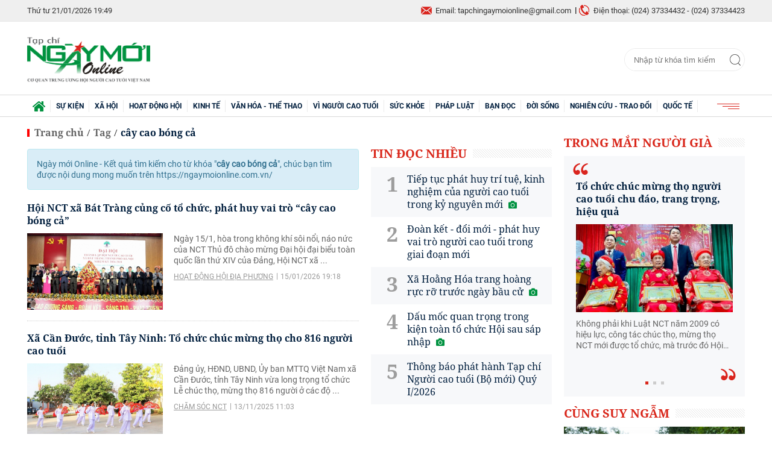

--- FILE ---
content_type: text/html; charset=utf-8
request_url: https://ngaymoionline.com.vn/tag/cay-cao-bong-ca-17740.tag
body_size: 14396
content:
<!--
https://ngaymoionline.com.vn/ BASED ON MASTERCMS ULTIMATE EDITION 2020 VERSION 2.9 (BUILD: ?v=2.620250919101430)
PRODUCT SOLUTION HTTPS://MASTERCMS.ORG
-->
<!DOCTYPE html>
<html translate="no" lang="vi">
<head>
	<title>cây cao bóng cả</title>	
<meta name="google" content="notranslate">
<meta http-equiv="Content-Type" content="text/html; charset=utf-8" />
<meta http-equiv="content-language" content="vi" />
<meta name="description" content="cây cao bóng cả" />
<meta name="keywords" content="cây cao bóng cả" />
<meta name="news_keywords" content="cây cao bóng cả" />
<meta name="robots" content="noodp,max-image-preview:large,index,follow" />
<meta name="copyright" content="Copyright (c) by https://ngaymoionline.com.vn/" />
<meta name="author" content="Ngày mới Online" />
<meta http-equiv="audience" content="General" />
<meta name="resource-type" content="Document" />
<meta name="distribution" content="Global" />
<meta name="revisit-after" content="1 days" />
<meta name="GENERATOR" content="https://ngaymoionline.com.vn/" />
<meta name="application-name" content="Ngày mới Online" />
<meta http-equiv="X-UA-Compatible" content="IE=edge" />
<meta name="viewport" content="width=device-width">
<meta name="theme-color" content="#fff" />
<link rel="alternate" href="https://ngaymoionline.com.vn/tag/cay-cao-bong-ca-17740.tag" hreflang="vi-vn" />
<link rel="canonical" href="https://ngaymoionline.com.vn/tag/cay-cao-bong-ca-17740.tag" />
<link rel="alternate" type="application/rss+xml" title="RSS Feed for cây cao bóng cả" href="" />
<!-- facebook graph -->
<meta property="fb:admins" content="100000170835517" />
<meta property="fb:app_id" content="372638313706744" />    
<meta property="og:locale" content="vi_VN" />
<meta property="og:site_name" content="Ngày mới Online" />
<meta property="og:url" content="https://ngaymoionline.com.vn/tag/cay-cao-bong-ca-17740.tag" />
<meta property="og:type" content="article" />
<meta property="og:title" content="cây cao bóng cả" />
<meta property="og:description" content="cây cao bóng cả" />
<meta property="og:image" content="stores/tpl_site_cfg_logo/anhhn/052021/04/08/3633_logo-nmol.png?rt=20210504083634?randTime=1768999779" />
<meta property="og:image:width" content="1200" />
<meta property="og:image:height" content="630" />	
<meta property="og:image:alt" content="cây cao bóng cả" />
<!-- favicon icon -->
<link rel="apple-touch-icon" sizes="57x57" href="/modules/frontend/themes/nmol/images/favicon/apple-icon-57x57.png?v=2.620250919101430" />
<link rel="apple-touch-icon" sizes="60x60" href="/modules/frontend/themes/nmol/images/favicon/apple-icon-60x60.png?v=2.620250919101430" />
<link rel="apple-touch-icon" sizes="72x72" href="/modules/frontend/themes/nmol/images/favicon/apple-icon-72x72.png?v=2.620250919101430" />
<link rel="apple-touch-icon" sizes="76x76" href="/modules/frontend/themes/nmol/images/favicon/apple-icon-76x76.png?v=2.620250919101430" />
<link rel="apple-touch-icon" sizes="114x114" href="/modules/frontend/themes/nmol/images/favicon/apple-icon-114x114.png?v=2.620250919101430" />
<link rel="apple-touch-icon" sizes="120x120" href="/modules/frontend/themes/nmol/images/favicon/apple-icon-120x120.png?v=2.620250919101430" />
<link rel="apple-touch-icon" sizes="144x144" href="/modules/frontend/themes/nmol/images/favicon/apple-icon-144x144.png?v=2.620250919101430" />
<link rel="apple-touch-icon" sizes="152x152" href="/modules/frontend/themes/nmol/images/favicon/apple-icon-152x152.png?v=2.620250919101430" />
<link rel="apple-touch-icon" sizes="180x180" href="/modules/frontend/themes/nmol/images/favicon/apple-icon-180x180.png?v=2.620250919101430" />
<link rel="icon" type="image/png" sizes="192x192"  href="/modules/frontend/themes/nmol/images/favicon/android-icon-192x192.png?v=2.620250919101430" />
<link rel="icon" type="image/png" sizes="32x32" href="/modules/frontend/themes/nmol/images/favicon/favicon-32x32.png?v=2.620250919101430" />
<link rel="icon" type="image/png" sizes="96x96" href="/modules/frontend/themes/nmol/images/favicon/favicon-96x96.png?v=2.620250919101430" />
<link rel="icon" type="image/png" sizes="16x16" href="/modules/frontend/themes/nmol/images/favicon/favicon-16x16.png?v=2.620250919101430" />
<meta name="google-site-verification" content="LVcOr5S5a810KN0lco9JbzpTwfIa_T40ru7CIo2b5ZI" />
<meta name="zalo-platform-site-verification" content="PDlk9EQjQH8GikGu-yHj4mBFsJJkl09gD3O" />
<script>
  setTimeout(() => {
    (function (w, d, s, l, i) {
      w[l] = w[l] || [];
      w[l].push({ 'gtm.start': new Date().getTime(), event: 'gtm.js' });
      var f = d.getElementsByTagName(s)[0],
        j = d.createElement(s),
        dl = l != 'dataLayer' ? '&l=' + l : '';
      j.async = true;
      j.src = 'https://www.googletagmanager.com/gtm.js?id=' + i + dl;
      f.parentNode.insertBefore(j, f);
    })(window, document, 'script', 'dataLayer', 'GTM-KKCZQ87F'); 
  }, 5000); 
</script>	<link href="/modules/frontend/themes/nmol/css/fontawesome/css/fontawesome-all.min.css?v=2.620250919101430" charset="UTF-8" type="text/css" rel="stylesheet" media="all" />
	<link href="/modules/frontend/themes/nmol/css/style.css?v=2.620250919101430" charset="UTF-8" type="text/css" rel="stylesheet" media="all" />
	<script src="/modules/frontend/themes/nmol/js/mastercms-ultimate-edition.js?v=2.620250919101430"></script>
	<script src="/modules/frontend/themes/nmol/js/jquery.bxslider.min.js?v=2.620250919101430"></script>
		<script async src="https://static.amcdn.vn/tka/cdn.js" type="text/javascript"></script>
<script>
    var arfAsync = arfAsync || [];
</script>
<script id="arf-core-js" onerror="window.arferrorload=true;" src="//media1.admicro.vn/cms/Arf.min.js" async></script>		<script type="text/javascript">
		(function($){if (navigator.userAgent.indexOf('Safari') != -1 && navigator.userAgent.indexOf('Mac') != -1 && navigator.userAgent.indexOf('Chrome') == -1) {$('html').addClass('safari-mac');}})(jQuery);
        function mobile_Action(){     
            var getUrlForward = $('link[rel="canonical"]').attr('href');
            document.location =   "https://ngaymoionline.com.vn/apiservice@/device_switcher&mobile=yes&back_state_url="+getUrlForward;  
        }
    	$(document).ready(function(e) {
						$('.bx-quoteSlide').bxSlider({slideWidth: 260,minSlides: 1,maxSlides: 1,moveSlides: 1,slideMargin: 0,speed: 500,controls: false,pager: true,auto: true,touchEnabled: false,pause: 6000});
			        });
    </script>
</head>
<body>
<!-- Google Tag Manager (noscript) -->
<noscript><iframe src="https://www.googletagmanager.com/ns.html?id=GTM-KKCZQ87F" height="0" width="0" style="display:none;visibility:hidden"></iframe></noscript>
<!-- End Google Tag Manager (noscript) --><script type="application/ld+json">
{
    "@context" : "https://schema.org",
    "@type" : "Organization",
    "name" : "Báo Ngày mới Online",
    "url" : "https://ngaymoionline.com.vn/",
    "logo": "https://ngaymoionline.com.vn/modules/frontend/themes/nmol/images/logo.png?v=2.620250919101430"
}
</script>
<script type="application/ld+json">
{
    "@context": "https://schema.org",
  "@type": "BreadcrumbList",
  "itemListElement": 
  [
    {
      "@type": "ListItem",
      "position": 1,
      "item": {
        "@id": "https://ngaymoionline.com.vn/",
        "name": "Trang chủ"
      }
    },
    {
      "@type": "ListItem",
      "position": 2,
      "item": {
        "@id": "https://ngaymoionline.com.vn/tag",
        "name": "Tag"
      }
    },
    {
      "@type": "ListItem",
      "position": 3,
      "item": {
        "@id": "https://ngaymoionline.com.vn/tag/cay-cao-bong-ca-17740.tag",
        "name": "cây cao bóng cả"
      }
    }
      ]
  }
</script>
<!-- <script>
  window.fbAsyncInit = function() {
    FB.init({
      appId      : '372638313706744',
      cookie     : true,
      xfbml      : true,
      version    : 'v7.0'
    });
      
    FB.AppEvents.logPageView();   
      
  };

  (function(d, s, id){
     var js, fjs = d.getElementsByTagName(s)[0];
     if (d.getElementById(id)) {return;}
     js = d.createElement(s); js.id = id;
     js.src = "https://connect.facebook.net/vi_VN/sdk.js";
     fjs.parentNode.insertBefore(js, fjs);
   }(document, 'script', 'facebook-jssdk'));
</script> -->	<div class="webpage">
		<header id="header">
	<div class="header-top">
	<div class="siteCenter">
		<div class="lt">
			<span class="ico-systemDate">Thứ tư 21/01/2026 19:49</span>
			<!-- <a class="ico-24h" href="https://ngaymoionline.com.vn/tin-tuc-24h">24h qua</a> -->
		</div>
		<div class="rt">
			<span class="email">Email: tapchingaymoionline@gmail.com</span>
			<span class="hotline">Điện thoại: (024) 37334432 - (024) 37334423</span>						
		</div>
	</div>
</div>	
	<div class="header-logo">
		<div class="siteCenter clearfix">
			<a class="logo lt" href="https://ngaymoionline.com.vn/" title="Ngày mới Online">
	<img src="/modules/frontend/themes/nmol/images/logo.png?v=2.620250919101430" alt="Ngày mới Online" height="69" />
</a><form id="frmSearch" class="https://ngaymoionline.com.vn/search_enginer.html?p=tim-kiem" name="frmSearch">
	<input type="text" onkeypress="return enter_search_q(event);" name="q" value="" placeholder="Nhập từ khóa tìm kiếm" />
	<button type="submit" name="submit" value="" onclick="return submit_search_q();"></button>
</form>		</div>
	</div>
</header><nav id="nav">
	<div class="siteCenter">
		<ul class="main-menu">
			<li class="cat cat-homepage">
				<a href="https://ngaymoionline.com.vn/" title="Ngày mới Online"><img src="/modules/frontend/themes/nmol/images/ico-home.png?v=2.620250919101430" alt="Ngày mới Online" /></a>
			</li>
						<li class="cat " title="Sự kiện">
				<a class="" href="https://ngaymoionline.com.vn/su-kien">Sự kiện</a>
				<ul class="sub-menu">
					                    <li class="sub-cat"><a href="https://ngaymoionline.com.vn/su-kien/tin-tuc-su-kien">Tin tức - Sự kiện</a></li>
                                        <li class="sub-cat"><a href="https://ngaymoionline.com.vn/su-kien/van-de-hom-nay">Vấn đề hôm nay</a></li>
                     
				</ul>
			</li>
						<li class="cat " title="Xã hội">
				<a class="" href="https://ngaymoionline.com.vn/xa-hoi">Xã hội</a>
				<ul class="sub-menu">
					                    <li class="sub-cat"><a href="https://ngaymoionline.com.vn/xa-hoi/trong-mat-nguoi-gia">Trong mắt người già</a></li>
                                        <li class="sub-cat"><a href="https://ngaymoionline.com.vn/xa-hoi/tin-tuc">Tin tức</a></li>
                                        <li class="sub-cat"><a href="https://ngaymoionline.com.vn/xa-hoi/cung-suy-ngam">Cùng suy ngẫm</a></li>
                                        <li class="sub-cat"><a href="https://ngaymoionline.com.vn/xa-hoi/giao-duc">Giáo dục</a></li>
                                        <li class="sub-cat"><a href="https://ngaymoionline.com.vn/xa-hoi/phong-su">Phóng sự</a></li>
                     
				</ul>
			</li>
						<li class="cat " title="Hoạt động hội">
				<a class="" href="https://ngaymoionline.com.vn/hoat-dong-hoi">Hoạt động hội</a>
				<ul class="sub-menu">
					                    <li class="sub-cat"><a href="https://ngaymoionline.com.vn/hoat-dong-hoi/tuoi-cao-guong-sang">Tuổi cao gương sáng</a></li>
                                        <li class="sub-cat"><a href="https://ngaymoionline.com.vn/hoat-dong-hoi/tw-hoi">TW hội</a></li>
                                        <li class="sub-cat"><a href="https://ngaymoionline.com.vn/hoat-dong-hoi/hoat-dong-hoi-dia-phuong">Hoạt động hội địa phương</a></li>
                                        <li class="sub-cat"><a href="https://ngaymoionline.com.vn/hoat-dong-hoi/bieu-duong-can-bo-hoi-tieu-bieu">Biểu dương cán bộ hội tiêu biểu</a></li>
                                        <li class="sub-cat"><a href="https://ngaymoionline.com.vn/hoat-dong-hoi/can-bo-hoi-can-biet">Cán bộ Hội cần biết</a></li>
                     
				</ul>
			</li>
						<li class="cat " title="Kinh tế">
				<a class="" href="https://ngaymoionline.com.vn/kinh-te">Kinh tế</a>
				<ul class="sub-menu">
					                    <li class="sub-cat"><a href="https://ngaymoionline.com.vn/kinh-te/nct-lam-kinh-te-gioi">NCT làm kinh tế giỏi</a></li>
                                        <li class="sub-cat"><a href="https://ngaymoionline.com.vn/kinh-te/dau-tu-tai-chinh">Đầu tư - Tài chính</a></li>
                                        <li class="sub-cat"><a href="https://ngaymoionline.com.vn/kinh-te/doanh-nghiep-doanh-nhan">Doanh nghiệp - Doanh nhân</a></li>
                                        <li class="sub-cat"><a href="https://ngaymoionline.com.vn/kinh-te/bat-dong-san">Bất động sản</a></li>
                                        <li class="sub-cat"><a href="https://ngaymoionline.com.vn/kinh-te/thi-truong">Thị trường</a></li>
                                        <li class="sub-cat"><a href="https://ngaymoionline.com.vn/kinh-te/thong-tin-doanh-nghiep">Thông tin doanh nghiệp</a></li>
                     
				</ul>
			</li>
						<li class="cat " title="Văn hóa - Thể thao">
				<a class="" href="https://ngaymoionline.com.vn/van-hoa-the-thao">Văn hóa - Thể thao</a>
				<ul class="sub-menu">
					                    <li class="sub-cat"><a href="https://ngaymoionline.com.vn/van-hoa-the-thao/nhip-song-van-hoa">Nhịp sống văn hóa</a></li>
                                        <li class="sub-cat"><a href="https://ngaymoionline.com.vn/van-hoa-the-thao/giai-tri">Giải trí</a></li>
                                        <li class="sub-cat"><a href="https://ngaymoionline.com.vn/van-hoa-the-thao/du-lich">Du lịch</a></li>
                                        <li class="sub-cat"><a href="https://ngaymoionline.com.vn/van-hoa-the-thao/the-thao">Thể thao</a></li>
                                        <li class="sub-cat"><a href="https://ngaymoionline.com.vn/van-hoa-the-thao/truyen-ngan">Truyện ngắn</a></li>
                                        <li class="sub-cat"><a href="https://ngaymoionline.com.vn/van-hoa-the-thao/tho-nguoi-cao-tuoi">Thơ người cao tuổi</a></li>
                     
				</ul>
			</li>
						<li class="cat " title="Vì Người cao tuổi">
				<a class="" href="https://ngaymoionline.com.vn/vi-nguoi-cao-tuoi">Vì Người cao tuổi</a>
				<ul class="sub-menu">
					                    <li class="sub-cat"><a href="https://ngaymoionline.com.vn/vi-nguoi-cao-tuoi/bao-ve-nguoi-cao-tuoi">Bảo vệ người cao tuổi</a></li>
                                        <li class="sub-cat"><a href="https://ngaymoionline.com.vn/vi-nguoi-cao-tuoi/cham-soc-nct">Chăm sóc NCT</a></li>
                                        <li class="sub-cat"><a href="https://ngaymoionline.com.vn/vi-nguoi-cao-tuoi/phat-huy-vai-tro-nct">Phát huy vai trò NCT</a></li>
                                        <li class="sub-cat"><a href="https://ngaymoionline.com.vn/vi-nguoi-cao-tuoi/chinh-sach-phap-luat-ve-nct">Chính sách - Pháp luật về NCT</a></li>
                                        <li class="sub-cat"><a href="https://ngaymoionline.com.vn/vi-nguoi-cao-tuoi/cau-lac-bo-lien-the-he-tu-giup-nhau">Câu lạc bộ Liên thế hệ tự giúp nhau</a></li>
                     
				</ul>
			</li>
						<li class="cat " title="Sức khỏe">
				<a class="" href="https://ngaymoionline.com.vn/suc-khoe">Sức khỏe</a>
				<ul class="sub-menu">
					                    <li class="sub-cat"><a href="https://ngaymoionline.com.vn/suc-khoe/y-te">Y tế</a></li>
                                        <li class="sub-cat"><a href="https://ngaymoionline.com.vn/suc-khoe/benh-nguoi-gia">Bệnh người già</a></li>
                                        <li class="sub-cat"><a href="https://ngaymoionline.com.vn/suc-khoe/song-khoe">Sống khỏe</a></li>
                     
				</ul>
			</li>
						<li class="cat " title="Pháp luật">
				<a class="" href="https://ngaymoionline.com.vn/phap-luat">Pháp luật</a>
				<ul class="sub-menu">
					                    <li class="sub-cat"><a href="https://ngaymoionline.com.vn/phap-luat/tin-phap-luat">Tin pháp luật</a></li>
                                        <li class="sub-cat"><a href="https://ngaymoionline.com.vn/phap-luat/tu-van-phap-luat">Tư vấn pháp luật</a></li>
                                        <li class="sub-cat"><a href="https://ngaymoionline.com.vn/phap-luat/don-thu-ban-doc">Đơn thư bạn đọc</a></li>
                     
				</ul>
			</li>
						<li class="cat " title="Bạn đọc">
				<a class="" href="https://ngaymoionline.com.vn/ban-doc">Bạn đọc</a>
				<ul class="sub-menu">
					                    <li class="sub-cat"><a href="https://ngaymoionline.com.vn/ban-doc/nhip-cau-ban-doc">Nhịp cầu bạn đọc</a></li>
                                        <li class="sub-cat"><a href="https://ngaymoionline.com.vn/ban-doc/ban-doc-viet">Bạn đọc viết</a></li>
                     
				</ul>
			</li>
						<li class="cat " title="Đời sống">
				<a class="" href="https://ngaymoionline.com.vn/doi-song">Đời sống</a>
				<ul class="sub-menu">
					                    <li class="sub-cat"><a href="https://ngaymoionline.com.vn/doi-song/nhip-song">Nhịp sống</a></li>
                                        <li class="sub-cat"><a href="https://ngaymoionline.com.vn/doi-song/tam-su">Tâm sự</a></li>
                                        <li class="sub-cat"><a href="https://ngaymoionline.com.vn/doi-song/chuyen-nguoi-gia">Chuyện người già</a></li>
                                        <li class="sub-cat"><a href="https://ngaymoionline.com.vn/doi-song/nhan-ai">Nhân Ái</a></li>
                     
				</ul>
			</li>
						<li class="cat " title="Nghiên cứu - Trao đổi">
				<a class="" href="https://ngaymoionline.com.vn/nghien-cuu-trao-doi">Nghiên cứu - Trao đổi</a>
				<ul class="sub-menu">
					 
				</ul>
			</li>
						<li class="cat " title="Quốc tế">
				<a class="" href="https://ngaymoionline.com.vn/quoc-te">Quốc tế</a>
				<ul class="sub-menu">
					                    <li class="sub-cat"><a href="https://ngaymoionline.com.vn/quoc-te/tin-the-gioi">Tin thế giới</a></li>
                                        <li class="sub-cat"><a href="https://ngaymoionline.com.vn/quoc-te/cau-chuyen-quoc-te">Câu chuyện quốc tế</a></li>
                                        <li class="sub-cat"><a href="https://ngaymoionline.com.vn/quoc-te/binh-luan">Bình luận</a></li>
                     
				</ul>
			</li>
						<!-- <li class="cat cat-utilities">
				<a href="javascript:void(0);">Tiện ích</a>
				<ul class="sub-menu">
					<li class="sub-cat"><a href="https://ngaymoionline.com.vn/lich-thi-dau-bong-da">Lịch thi đấu bóng đá</a></li>
					<li class="sub-cat"><a href="https://ngaymoionline.com.vn/du-bao-thoi-tiet">Dự báo thời tiết</a></li>
					<li class="sub-cat"><a href="https://ngaymoionline.com.vn/tu-vi-hom-nay">Tử vi hôm nay</a></li>
					<li class="sub-cat"><a href="https://ngaymoionline.com.vn/xo-so-mien-nam-xsmn">Xổ số miền Nam XSMN</a></li>
					<li class="sub-cat"><a href="https://ngaymoionline.com.vn/xo-so-mien-trung-xsmt">Xổ số miền Trung XSMT</a></li>
					<li class="sub-cat"><a href="https://ngaymoionline.com.vn/xo-so-mien-bac-xsmb">Xổ số miền Bắc XSMB</a></li>
				</ul>
			</li> -->
			<li class="cat last">
				<span><img src="/modules/frontend/themes/nmol/images/ico-menu.png?v=2.620250919101430" alt="Danh mục nổi bật" /></span>
				<ul class="sub-menu">
					<li class="sub-cat"><a href="https://ngaymoionline.com.vn/video">Video</a></li>
				</ul>
			</li>
		</ul>
	</div>
</nav>
<!-- <script>
	$(document).ready(function(){
		$('.main-menu li.cat').each(function(){
			if($(this).attr('title')=='Nghiên cứu - Trao đổi'){
				$(this).addClass('cat-after');
			}
		});
		$('.cat-utilities').insertBefore('.cat-after');
	});
</script> -->
		<main id="main" class="pc-category">
			<div class="siteCenter clearfix">
				<div class="box-grid fw lt clearfix">
					<div class="col-left lt">
						<section class="navigation fw lt mb clearfix">
	<ul class="breadcrumb clearfix">
		<li class="menu-alias">
			<a class="f0" href="https://ngaymoionline.com.vn/">Trang chủ</a>
		</li>
				<li class="nav-slash"><span>/</span></li>
		<li class="menu-alias">
			<a class="f0" href="https://ngaymoionline.com.vn/tag">Tag</a>
		</li>
				<li class="nav-slash"><span>/</span></li>										
		<li class="cat-alias">
			<h1>
				<a class="f0" href="https://ngaymoionline.com.vn/tag/cay-cao-bong-ca-17740.tag">cây cao bóng cả</a>
			</h1>
		</li>			
			</ul>
</section>
						<section class="PC_CAT fw lt clearfix">
							<div class="cleft lt">
											                    <div class="bx-cat-one fw lt mb clearfix">
			                    	<div class="alert alert-info" role="alert" style="margin-bottom:0;">
		                                Ngày mới Online - Kết quả tìm kiếm cho từ khóa "<span class="__MB_KEYWORS" style="font-weight:bold">cây cao bóng cả</span>", chúc bạn tìm được nội dung mong muốn trên https://ngaymoionline.com.vn/		                            </div>
			                    </div>
			                    								
								<div class="bx-cat-listing fw lt mb clearfix">
																		<div class="article fw lt">
										<h3 class="article-title">
											<a class="article-link f0" href="https://ngaymoionline.com.vn/hoi-nct-xa-bat-trang-cung-co-to-chuc-phat-huy-vai-tro-cay-cao-bong-ca-62990.html" title='Hội NCT xã Bát Tràng củng cố tổ chức, phát huy vai trò “cây cao bóng cả”'>
												Hội NCT xã Bát Tràng củng cố tổ chức, phát huy vai trò “cây cao bóng cả”						
																							</a>
										</h3>
										<a class="article-image" href="https://ngaymoionline.com.vn/hoi-nct-xa-bat-trang-cung-co-to-chuc-phat-huy-vai-tro-cay-cao-bong-ca-62990.html" title='Hội NCT xã Bát Tràng củng cố tổ chức, phát huy vai trò “cây cao bóng cả”'>
																						<img class="mastercms_lazyload"  src="https://ngaymoionline.com.vn/stores/tpl_site_cfg_logo_watermark/anhhn/072020/20/09/lazyload.gif?rt=20200720091455"  data-src="https://ngaymoionline.com.vn/stores/news_dataimages/2026/012026/15/19/medium/lanh-dao-xa-bat-trang-tang-hoa-chuc-mung-dai-hoi20260115190432.jpg?rt=20260115190435?260115071855" alt="Hội NCT xã Bát Tràng củng cố tổ chức, phát huy vai trò “cây cao bóng cả”" />
																					</a>
										<div class="article-desc">Ngày 15/1, hòa trong không khí sôi nổi, náo nức của NCT Thủ đô chào mừng Đại hội đại biểu toàn quốc lần thứ XIV của Đảng, Hội NCT xã ...</div>
										<div class="article-info">
											<a class="article-cat" href="https://ngaymoionline.com.vn/hoat-dong-hoi/hoat-dong-hoi-dia-phuong">Hoạt động hội địa phương</a>
											<span class="article-date"><span class="format_time">15/01/2026 19:18</span></span>
										</div>
									</div>
																		<div class="article fw lt">
										<h3 class="article-title">
											<a class="article-link f0" href="https://ngaymoionline.com.vn/xa-can-duoc-tinh-tay-ninh-to-chuc-chuc-mung-tho-cho-816-nguoi-cao-tuoi-62023.html" title='Xã Cần Đước, tỉnh Tây Ninh: Tổ chức chúc mừng thọ cho 816 người cao tuổi'>
												Xã Cần Đước, tỉnh Tây Ninh: Tổ chức chúc mừng thọ cho 816 người cao tuổi						
																							</a>
										</h3>
										<a class="article-image" href="https://ngaymoionline.com.vn/xa-can-duoc-tinh-tay-ninh-to-chuc-chuc-mung-tho-cho-816-nguoi-cao-tuoi-62023.html" title='Xã Cần Đước, tỉnh Tây Ninh: Tổ chức chúc mừng thọ cho 816 người cao tuổi'>
																						<img class="mastercms_lazyload"  src="https://ngaymoionline.com.vn/stores/tpl_site_cfg_logo_watermark/anhhn/072020/20/09/lazyload.gif?rt=20200720091455"  data-src="https://ngaymoionline.com.vn/stores/news_dataimages/2025/112025/13/11/medium/myduyen3-1412492720251113110121.jpg?rt=20251113110122?251113110351" alt="Xã Cần Đước, tỉnh Tây Ninh: Tổ chức chúc mừng thọ cho 816 người cao tuổi" />
																					</a>
										<div class="article-desc">Đảng ủy, HĐND, UBND, Ủy ban MTTQ Việt Nam xã Cần Đước, tỉnh Tây Ninh vừa long trọng tổ chức Lễ chúc thọ, mừng thọ 816 người ở các độ ...</div>
										<div class="article-info">
											<a class="article-cat" href="https://ngaymoionline.com.vn/vi-nguoi-cao-tuoi/cham-soc-nct">Chăm sóc NCT</a>
											<span class="article-date"><span class="format_time">13/11/2025 11:03</span></span>
										</div>
									</div>
																		<div class="article fw lt">
										<h3 class="article-title">
											<a class="article-link f0" href="https://ngaymoionline.com.vn/phuong-tan-thuan-tp-ho-chi-minh-chuc-tho-mung-tho-491-nguoi-cao-tuoi-61620.html" title='Phường Tân Thuận, TP. Hồ Chí Minh: Chúc thọ, mừng thọ 491 người cao tuổi'>
												Phường Tân Thuận, TP. Hồ Chí Minh: Chúc thọ, mừng thọ 491 người cao tuổi						
												<span class="icoPhoto"><i class="fa fa-camera"></i></span>											</a>
										</h3>
										<a class="article-image" href="https://ngaymoionline.com.vn/phuong-tan-thuan-tp-ho-chi-minh-chuc-tho-mung-tho-491-nguoi-cao-tuoi-61620.html" title='Phường Tân Thuận, TP. Hồ Chí Minh: Chúc thọ, mừng thọ 491 người cao tuổi'>
																						<img class="mastercms_lazyload"  src="https://ngaymoionline.com.vn/stores/tpl_site_cfg_logo_watermark/anhhn/072020/20/09/lazyload.gif?rt=20200720091455"  data-src="https://ngaymoionline.com.vn/stores/news_dataimages/2025/102025/22/06/medium/568143338-1153705293571311-1274999986935539146-n20251022065328.jpg?rt=20251022065827?251022085646" alt="Phường Tân Thuận, TP. Hồ Chí Minh: Chúc thọ, mừng thọ 491 người cao tuổi" />
																					</a>
										<div class="article-desc">Sáng ngày 19/10, Đảng ủy – HĐND – UBND – UBMTTQ Việt Nam phường Tân Thuận, TP. Hồ Chí Minh tổ chức Lễ chúc thọ, mừng thọ 491 người cao ...</div>
										<div class="article-info">
											<a class="article-cat" href="https://ngaymoionline.com.vn/vi-nguoi-cao-tuoi/cham-soc-nct">Chăm sóc NCT</a>
											<span class="article-date"><span class="format_time">22/10/2025 08:56</span></span>
										</div>
									</div>
																		<div class="article fw lt">
										<h3 class="article-title">
											<a class="article-link f0" href="https://ngaymoionline.com.vn/phat-huy-tot-vai-tro-cay-cao-bong-ca-trong-gia-dinh-cong-dong-61424.html" title='Phát huy tốt vai trò “Cây cao bóng cả” trong gia đình, cộng đồng'>
												Phát huy tốt vai trò “Cây cao bóng cả” trong gia đình, cộng đồng						
																							</a>
										</h3>
										<a class="article-image" href="https://ngaymoionline.com.vn/phat-huy-tot-vai-tro-cay-cao-bong-ca-trong-gia-dinh-cong-dong-61424.html" title='Phát huy tốt vai trò “Cây cao bóng cả” trong gia đình, cộng đồng'>
																						<img class="mastercms_lazyload"  src="https://ngaymoionline.com.vn/stores/tpl_site_cfg_logo_watermark/anhhn/072020/20/09/lazyload.gif?rt=20200720091455"  data-src="https://ngaymoionline.com.vn/stores/news_dataimages/2025/102025/10/16/medium/anh-120251010162755.jpg?rt=20251010162757?251010043031" alt="Phát huy tốt vai trò “Cây cao bóng cả” trong gia đình, cộng đồng" />
																					</a>
										<div class="article-desc">NCT luôn có một vị trí quan trọng trong gia đình và xã hội. Họ không những là người chỉ đường, dẫn dắt thế hệ sau mà còn là tấm ...</div>
										<div class="article-info">
											<a class="article-cat" href="https://ngaymoionline.com.vn/doi-song">Đời sống</a>
											<span class="article-date"><span class="format_time">12/10/2025 09:00</span></span>
										</div>
									</div>
																		<div class="article fw lt">
										<h3 class="article-title">
											<a class="article-link f0" href="https://ngaymoionline.com.vn/niem-vui-tron-ven-trong-ngay-mung-tho-nguoi-cao-tuoi-phuong-binh-trung-60522.html" title='Niềm vui trọn vẹn trong ngày mừng thọ người cao tuổi phường Bình Trưng'>
												Niềm vui trọn vẹn trong ngày mừng thọ người cao tuổi phường Bình Trưng						
																							</a>
										</h3>
										<a class="article-image" href="https://ngaymoionline.com.vn/niem-vui-tron-ven-trong-ngay-mung-tho-nguoi-cao-tuoi-phuong-binh-trung-60522.html" title='Niềm vui trọn vẹn trong ngày mừng thọ người cao tuổi phường Bình Trưng'>
																						<img class="mastercms_lazyload"  src="https://ngaymoionline.com.vn/stores/tpl_site_cfg_logo_watermark/anhhn/072020/20/09/lazyload.gif?rt=20200720091455"  data-src="https://ngaymoionline.com.vn/stores/news_dataimages/2025/082025/17/09/medium/ubnd-phuong-binh-trung-tp-tp-ho-chi-minh-to-chuc-le-chuc-tho-mung-tho-nam-202520250817092620.jpg?rt=20250817092704?250817115858" alt="Niềm vui trọn vẹn trong ngày mừng thọ người cao tuổi phường Bình Trưng" />
																					</a>
										<div class="article-desc">Chiều 15/8, trong không khí trang trọng và ấm áp, UBND phường Bình Trưng, TP.Hồ Chí Minh tổ chức lễ chúc thọ, mừng thọ năm 2025 dành cho những cụ ...</div>
										<div class="article-info">
											<a class="article-cat" href="https://ngaymoionline.com.vn/vi-nguoi-cao-tuoi/cham-soc-nct">Chăm sóc NCT</a>
											<span class="article-date"><span class="format_time">17/08/2025 11:55</span></span>
										</div>
									</div>
																		<div class="article fw lt">
										<h3 class="article-title">
											<a class="article-link f0" href="https://ngaymoionline.com.vn/cay-cao-bong-ca-cua-xom-quyet-tien-60315.html" title='“Cây cao bóng cả” của xóm Quyết Tiến'>
												“Cây cao bóng cả” của xóm Quyết Tiến						
																							</a>
										</h3>
										<a class="article-image" href="https://ngaymoionline.com.vn/cay-cao-bong-ca-cua-xom-quyet-tien-60315.html" title='“Cây cao bóng cả” của xóm Quyết Tiến'>
																						<img class="mastercms_lazyload"  src="https://ngaymoionline.com.vn/stores/tpl_site_cfg_logo_watermark/anhhn/072020/20/09/lazyload.gif?rt=20200720091455"  data-src="https://ngaymoionline.com.vn/stores/news_dataimages/2025/082025/04/16/medium/2-ong-cuong-tich-cuc-van-dong-nhan-dan-hien-dat-mo-duong-lam-duong-be-tong-nong-thon-copy20250804161956.jpg?rt=20250804161958?250804042720" alt="“Cây cao bóng cả” của xóm Quyết Tiến" />
																					</a>
										<div class="article-desc">Ở tuổi 71, khi nhiều người chọn cuộc sống an nhàn bên con cháu thì ông Nguyễn Kiên Cường (sinh năm 1954) vẫn miệt mài cống hiến cho cộng đồng, ...</div>
										<div class="article-info">
											<a class="article-cat" href="https://ngaymoionline.com.vn/doi-song">Đời sống</a>
											<span class="article-date"><span class="format_time">04/08/2025 16:27</span></span>
										</div>
									</div>
																		<div class="article fw lt">
										<h3 class="article-title">
											<a class="article-link f0" href="https://ngaymoionline.com.vn/nguoi-can-bo-hoi-tien-phong-di-dau-trong-cac-phong-trao-o-dia-phuong-59884.html" title='Người cán bộ Hội tiên phong đi đầu trong các phong trào ở địa phương'>
												Người cán bộ Hội tiên phong đi đầu trong các phong trào ở địa phương						
																							</a>
										</h3>
										<a class="article-image" href="https://ngaymoionline.com.vn/nguoi-can-bo-hoi-tien-phong-di-dau-trong-cac-phong-trao-o-dia-phuong-59884.html" title='Người cán bộ Hội tiên phong đi đầu trong các phong trào ở địa phương'>
																						<img class="mastercms_lazyload"  src="https://ngaymoionline.com.vn/stores/tpl_site_cfg_logo_watermark/anhhn/072020/20/09/lazyload.gif?rt=20200720091455"  data-src="https://ngaymoionline.com.vn/stores/news_dataimages/2025/072025/14/16/medium/120250714164319.jpg?rt=20250714164321?250723105901" alt="Người cán bộ Hội tiên phong đi đầu trong các phong trào ở địa phương" />
																					</a>
										<div class="article-desc">Ở xã Vĩnh Lại, thành phố Hải Phòng, nhắc đến ông Đào Anh Tuấn – nguyên Chủ tịch Hội Người cao tuổi (NCT), ai cũng dành cho ông sự kính ...</div>
										<div class="article-info">
											<a class="article-cat" href="https://ngaymoionline.com.vn/hoat-dong-hoi/tuoi-cao-guong-sang">Tuổi cao gương sáng</a>
											<span class="article-date"><span class="format_time">23/07/2025 09:49</span></span>
										</div>
									</div>
																		<div class="article fw lt">
										<h3 class="article-title">
											<a class="article-link f0" href="https://ngaymoionline.com.vn/phat-huy-vai-tro-tuoi-cao-guong-sang-59668.html" title='Phát huy vai trò “Tuổi cao - Gương sáng”'>
												Phát huy vai trò “Tuổi cao - Gương sáng”						
																							</a>
										</h3>
										<a class="article-image" href="https://ngaymoionline.com.vn/phat-huy-vai-tro-tuoi-cao-guong-sang-59668.html" title='Phát huy vai trò “Tuổi cao - Gương sáng”'>
																						<img class="mastercms_lazyload"  src="https://ngaymoionline.com.vn/stores/tpl_site_cfg_logo_watermark/anhhn/072020/20/09/lazyload.gif?rt=20200720091455"  data-src="https://ngaymoionline.com.vn/stores/news_dataimages/2025/062025/28/15/medium/120250628153611.jpg?rt=20250628153613?250628035547" alt="Phát huy vai trò “Tuổi cao - Gương sáng”" />
																					</a>
										<div class="article-desc">Thời gian qua, Hội NCT thị xã Thái Hòa, tỉnh Nghệ An đã xây dựng được đội ngũ cán bộ cơ sở giàu tâm huyết, đa phần từng là cán ...</div>
										<div class="article-info">
											<a class="article-cat" href="https://ngaymoionline.com.vn/hoat-dong-hoi/hoat-dong-hoi-dia-phuong">Hoạt động hội địa phương</a>
											<span class="article-date"><span class="format_time">28/06/2025 15:55</span></span>
										</div>
									</div>
																		<div class="article fw lt">
										<h3 class="article-title">
											<a class="article-link f0" href="https://ngaymoionline.com.vn/tuoi-82-van-tich-cuc-tham-gia-van-dong-hien-mau-tinh-nguyen-58916.html" title='Tuổi 82 vẫn tích cực tham gia vận động hiến máu tình nguyện'>
												Tuổi 82 vẫn tích cực tham gia vận động hiến máu tình nguyện						
																							</a>
										</h3>
										<a class="article-image" href="https://ngaymoionline.com.vn/tuoi-82-van-tich-cuc-tham-gia-van-dong-hien-mau-tinh-nguyen-58916.html" title='Tuổi 82 vẫn tích cực tham gia vận động hiến máu tình nguyện'>
																						<img class="mastercms_lazyload"  src="https://ngaymoionline.com.vn/stores/tpl_site_cfg_logo_watermark/anhhn/072020/20/09/lazyload.gif?rt=20200720091455"  data-src="https://ngaymoionline.com.vn/stores/news_dataimages/2025/052025/15/14/medium/z6603871703886-0a52d01ce2fa4d79e3dcd4bf4d052b9220250515140100.jpg?rt=20250515140107?250516080229" alt="Tuổi 82 vẫn tích cực tham gia vận động hiến máu tình nguyện" />
																					</a>
										<div class="article-desc">Giữa phố phường Thủ đô sôi động, vẫn còn đó những câu chuyện âm thầm mà lay động lòng người. Câu chuyện về cụ Lê Đình Duật, cựu chiến binh, ...</div>
										<div class="article-info">
											<a class="article-cat" href="https://ngaymoionline.com.vn/hoat-dong-hoi/tuoi-cao-guong-sang">Tuổi cao gương sáng</a>
											<span class="article-date"><span class="format_time">16/05/2025 08:02</span></span>
										</div>
									</div>
																		<div class="article fw lt">
										<h3 class="article-title">
											<a class="article-link f0" href="https://ngaymoionline.com.vn/nhung-cay-cao-bong-ca-tren-que-huong-di-nau-56852.html" title='Những “cây cao bóng cả” trên quê hương Dị Nậu'>
												Những “cây cao bóng cả” trên quê hương Dị Nậu						
												<span class="icoPhoto"><i class="fa fa-camera"></i></span>											</a>
										</h3>
										<a class="article-image" href="https://ngaymoionline.com.vn/nhung-cay-cao-bong-ca-tren-que-huong-di-nau-56852.html" title='Những “cây cao bóng cả” trên quê hương Dị Nậu'>
																						<img class="mastercms_lazyload"  src="https://ngaymoionline.com.vn/stores/tpl_site_cfg_logo_watermark/anhhn/072020/20/09/lazyload.gif?rt=20200720091455"  data-src="https://ngaymoionline.com.vn/stores/news_dataimages/2024/122024/22/11/medium/z6134891275266-1f7d248dfb3b44d1f547ad57d3ef6c3e20241222112153.jpg?rt=20241222112156?241223084305" alt="Những “cây cao bóng cả” trên quê hương Dị Nậu" />
																					</a>
										<div class="article-desc">Tôi có cơ duyên được biết đến CLB Lực lượng vũ trang (LLVT) nghỉ hưu xã Dị Nậu (huyện Tam Nông, tỉnh Phú Thọ) từ nhiều năm nay qua giới ...</div>
										<div class="article-info">
											<a class="article-cat" href="https://ngaymoionline.com.vn/hoat-dong-hoi">Hoạt động hội</a>
											<span class="article-date"><span class="format_time">22/12/2024 15:02</span></span>
										</div>
									</div>
																		<div class="article fw lt">
										<h3 class="article-title">
											<a class="article-link f0" href="https://ngaymoionline.com.vn/tinh-thuong-va-trach-nhiem-cua-ong-ba-khi-con-chau-om-dau-dieu-tri-tai-benh-vien-52332.html" title='Tình thương và trách nhiệm của ông bà khi con cháu ốm đau, điều trị tại Bệnh viện.'>
												Tình thương và trách nhiệm của ông bà khi con cháu ốm đau, điều trị tại Bệnh viện.						
												<span class="icoPhoto"><i class="fa fa-camera"></i></span>											</a>
										</h3>
										<a class="article-image" href="https://ngaymoionline.com.vn/tinh-thuong-va-trach-nhiem-cua-ong-ba-khi-con-chau-om-dau-dieu-tri-tai-benh-vien-52332.html" title='Tình thương và trách nhiệm của ông bà khi con cháu ốm đau, điều trị tại Bệnh viện.'>
																						<img class="mastercms_lazyload"  src="https://ngaymoionline.com.vn/stores/tpl_site_cfg_logo_watermark/anhhn/072020/20/09/lazyload.gif?rt=20200720091455"  data-src="https://ngaymoionline.com.vn/stores/news_dataimages/2024/052024/13/07/medium/z5433486094441-589958baf75f2953986a546234c915c520240513073141.jpg?rt=20240513073149?240513075130" alt="Tình thương và trách nhiệm của ông bà khi con cháu ốm đau, điều trị tại Bệnh viện." />
																					</a>
										<div class="article-desc">Thường ở tuổi này, các ông các bà sẽ được nghỉ ngơi, nhưng vì những lý do khác nhau, rất nhiều các ông các bà đã và đang trở thành ...</div>
										<div class="article-info">
											<a class="article-cat" href="https://ngaymoionline.com.vn/hoat-dong-hoi/tuoi-cao-guong-sang">Tuổi cao gương sáng</a>
											<span class="article-date"><span class="format_time">13/05/2024 07:51</span></span>
										</div>
									</div>
																		<div class="article fw lt">
										<h3 class="article-title">
											<a class="article-link f0" href="https://ngaymoionline.com.vn/nhung-cay-cao-bong-ca-vung-bien-gioi-tay-bac-49928.html" title='Những “cây cao bóng cả” vùng biên giới Tây Bắc'>
												Những “cây cao bóng cả” vùng biên giới Tây Bắc						
																							</a>
										</h3>
										<a class="article-image" href="https://ngaymoionline.com.vn/nhung-cay-cao-bong-ca-vung-bien-gioi-tay-bac-49928.html" title='Những “cây cao bóng cả” vùng biên giới Tây Bắc'>
																						<img class="mastercms_lazyload"  src="https://ngaymoionline.com.vn/stores/tpl_site_cfg_logo_watermark/anhhn/072020/20/09/lazyload.gif?rt=20200720091455"  data-src="https://ngaymoionline.com.vn/stores/news_dataimages/2024/012024/24/08/medium/220240124084032.jpg?rt=20240124084117?240124032010" alt="Những “cây cao bóng cả” vùng biên giới Tây Bắc" />
																					</a>
										<div class="article-desc">Tổng kết giai đoạn 2018 - 2023, toàn tỉnh Lai Châu có 384 NCT làm chủ trang trại, doanh nghiệp; hơn 1.200 NCT đạt tiêu chí sản xuất, kinh doanh ...</div>
										<div class="article-info">
											<a class="article-cat" href="https://ngaymoionline.com.vn/kinh-te">Kinh tế</a>
											<span class="article-date"><span class="format_time">24/01/2024 15:20</span></span>
										</div>
									</div>
																		<div class="article fw lt">
										<h3 class="article-title">
											<a class="article-link f0" href="https://ngaymoionline.com.vn/khen-thuong-vinh-danh-nguoi-cao-tuoi-tieu-bieu-46023.html" title='Khen thưởng, vinh danh người cao tuổi tiêu biểu'>
												Khen thưởng, vinh danh người cao tuổi tiêu biểu						
																							</a>
										</h3>
										<a class="article-image" href="https://ngaymoionline.com.vn/khen-thuong-vinh-danh-nguoi-cao-tuoi-tieu-bieu-46023.html" title='Khen thưởng, vinh danh người cao tuổi tiêu biểu'>
																						<img class="mastercms_lazyload"  src="https://ngaymoionline.com.vn/stores/tpl_site_cfg_logo_watermark/anhhn/072020/20/09/lazyload.gif?rt=20200720091455"  data-src="https://ngaymoionline.com.vn/stores/news_dataimages/2023/082023/16/09/medium/sr20230816094610.jpg?rt=20230816094612?230816115752" alt="Khen thưởng, vinh danh người cao tuổi tiêu biểu" />
																					</a>
										<div class="article-desc">Hội NCT tỉnh An Giang vừa biểu dương 33 điển hình NCT trong phong trào “Tuổi cao - Gương sáng”. Đây là nghĩa cử vừa tri ân đóng góp của ...</div>
										<div class="article-info">
											<a class="article-cat" href="https://ngaymoionline.com.vn/hoat-dong-hoi/hoat-dong-hoi-dia-phuong">Hoạt động hội địa phương</a>
											<span class="article-date"><span class="format_time">16/08/2023 09:48</span></span>
										</div>
									</div>
																		<div class="article fw lt">
										<h3 class="article-title">
											<a class="article-link f0" href="https://ngaymoionline.com.vn/vai-tro-tru-cot-cua-nct-trong-gia-dinh-43554.html" title='Vai trò “trụ cột” của NCT trong gia đình'>
												Vai trò “trụ cột” của NCT trong gia đình						
																							</a>
										</h3>
										<a class="article-image" href="https://ngaymoionline.com.vn/vai-tro-tru-cot-cua-nct-trong-gia-dinh-43554.html" title='Vai trò “trụ cột” của NCT trong gia đình'>
																						<img class="mastercms_lazyload"  src="https://ngaymoionline.com.vn/stores/tpl_site_cfg_logo_watermark/anhhn/072020/20/09/lazyload.gif?rt=20200720091455"  data-src="https://ngaymoionline.com.vn/stores/news_dataimages/2023/052023/08/09/medium/320230508095328.jpg?rt=20230508095329?230508095431" alt="Vai trò “trụ cột” của NCT trong gia đình" />
																					</a>
										<div class="article-desc">Với vị thế “cây cao bóng cả”, NCT là trụ cột tinh thần, người “cầm trịch” cho gia đình phát triển. NCT có vai trò rất lớn trong việc hình ...</div>
										<div class="article-info">
											<a class="article-cat" href="https://ngaymoionline.com.vn/nghien-cuu-trao-doi">Nghiên cứu - Trao đổi</a>
											<span class="article-date"><span class="format_time">08/05/2023 09:54</span></span>
										</div>
									</div>
																		<div class="article fw lt">
										<h3 class="article-title">
											<a class="article-link f0" href="https://ngaymoionline.com.vn/doan-cong-tac-cua-trung-uong-hoi-nct-viet-nam-lam-viec-voi-tinh-uy-binh-dinh-42959.html" title='Đoàn công tác của Trung ương Hội NCT Việt Nam làm việc với Tỉnh ủy Bình Định'>
												Đoàn công tác của Trung ương Hội NCT Việt Nam làm việc với Tỉnh ủy Bình Định						
												<span class="icoPhoto"><i class="fa fa-camera"></i></span>											</a>
										</h3>
										<a class="article-image" href="https://ngaymoionline.com.vn/doan-cong-tac-cua-trung-uong-hoi-nct-viet-nam-lam-viec-voi-tinh-uy-binh-dinh-42959.html" title='Đoàn công tác của Trung ương Hội NCT Việt Nam làm việc với Tỉnh ủy Bình Định'>
																						<img class="mastercms_lazyload"  src="https://ngaymoionline.com.vn/stores/tpl_site_cfg_logo_watermark/anhhn/072020/20/09/lazyload.gif?rt=20200720091455"  data-src="https://ngaymoionline.com.vn/stores/news_dataimages/2023/042023/11/18/medium/binh-dinh-10120230411181115.jpg?rt=20230411181352?230412093530" alt="Đoàn công tác của Trung ương Hội NCT Việt Nam làm việc với Tỉnh ủy Bình Định" />
																					</a>
										<div class="article-desc">Ngày 11/4/2023, Đoàn công tác của Trung ương Hội NCT Việt Nam do đồng chí Nguyễn Thanh Bình, nguyên Uỷ viên Trung ương Đảng, Phó Trưởng ban Thường trực Ban ...</div>
										<div class="article-info">
											<a class="article-cat" href="https://ngaymoionline.com.vn/hoat-dong-hoi/tw-hoi">TW hội</a>
											<span class="article-date"><span class="format_time">12/04/2023 08:36</span></span>
										</div>
									</div>
																	</div>
																<div class="__MB_ARTICLE_PAGING fw lt clearfix">
									<span style=''></span> <span class='current'>&nbsp;&nbsp;&nbsp;&nbsp;Trước&nbsp;&nbsp;&nbsp;&nbsp;</span> <a href="https://ngaymoionline.com.vn/tag/cay-cao-bong-ca-17740&filter=tags&s_cond=&BRSR=15" title="15">&nbsp;&nbsp;&nbsp;&nbsp;Sau&nbsp;&nbsp;&nbsp;&nbsp;</a>  
								</div>
															</div>
							<div class="cright rt">								
								<div class="bx-cat bx-list-mostRead fw lt mb clearfix">
	<div class="bx-cat-title fw lt">
		<h2 class="h2-title f0"><span class="bx-cat-link">Tin đọc nhiều</span></h2>
	</div>
	<div class="bx-cat-content fw lt">
		<ol class="clearfix">
						<li>
				<div class="article">
					<h3 class="article-title">
						<a class="article-link f1" href="https://ngaymoionline.com.vn/tiep-tuc-phat-huy-tri-tue-kinh-nghiem-cua-nguoi-cao-tuoi-trong-ky-nguyen-moi-63060.html" title='Tiếp tục phát huy trí tuệ, kinh nghiệm của người cao tuổi trong kỷ nguyên mới'>
							Tiếp tục phát huy trí tuệ, kinh nghiệm của người cao tuổi trong kỷ nguyên mới						
							<span class="icoPhoto"><i class="fa fa-camera"></i></span>						</a>
					</h3>
				</div>
			</li>
						<li>
				<div class="article">
					<h3 class="article-title">
						<a class="article-link f1" href="https://ngaymoionline.com.vn/doan-ket-doi-moi-phat-huy-vai-tro-nguoi-cao-tuoi-trong-giai-doan-moi-63062.html" title='Đoàn kết - đổi mới - phát huy vai trò người cao tuổi trong giai đoạn mới'>
							Đoàn kết - đổi mới - phát huy vai trò người cao tuổi trong giai đoạn mới						
													</a>
					</h3>
				</div>
			</li>
						<li>
				<div class="article">
					<h3 class="article-title">
						<a class="article-link f1" href="https://ngaymoionline.com.vn/xa-hoang-hoa-trang-hoang-ruc-ro-truoc-ngay-bau-cu-63059.html" title='Xã Hoằng Hóa trang hoàng rực rỡ trước ngày bầu cử'>
							Xã Hoằng Hóa trang hoàng rực rỡ trước ngày bầu cử						
							<span class="icoPhoto"><i class="fa fa-camera"></i></span>						</a>
					</h3>
				</div>
			</li>
						<li>
				<div class="article">
					<h3 class="article-title">
						<a class="article-link f1" href="https://ngaymoionline.com.vn/dau-moc-quan-trong-trong-kien-toan-to-chuc-hoi-sau-sap-nhap-63058.html" title='Dấu mốc quan trọng trong kiện toàn tổ chức Hội sau sáp nhập'>
							Dấu mốc quan trọng trong kiện toàn tổ chức Hội sau sáp nhập						
							<span class="icoPhoto"><i class="fa fa-camera"></i></span>						</a>
					</h3>
				</div>
			</li>
						<li>
				<div class="article">
					<h3 class="article-title">
						<a class="article-link f1" href="https://ngaymoionline.com.vn/thong-bao-phat-hanh-tap-chi-nguoi-cao-tuoi-bo-moi-quy-i2026-63083.html" title='Thông báo phát hành Tạp chí Người cao tuổi (Bộ mới) Quý I/2026'>
							Thông báo phát hành Tạp chí Người cao tuổi (Bộ mới) Quý I/2026						
													</a>
					</h3>
				</div>
			</li>
					</ol>
	</div>
</div>
							</div>
						</section>						
					</div>
					<div class="col-right rt">
						<div class="banner clearfix"><zone id="k5883xpp"></zone>
<script>
arfAsync.push("k5883xpp");
</script></div>
<div class="bx-quote fw lt mb clearfix">
	<div class="bx-cat-title fw lt">
		<h2 class="h2-title f0"><a class="bx-cat-link" href="https://ngaymoionline.com.vn/xa-hoi/trong-mat-nguoi-gia">Trong mắt người già</a></h2>
	</div>
	<div class="bx-cat-content fw lt">
		<div class="bx-quoteSlide">
						<div class="article">
				<h3 class="article-title">
					<a class="article-link f0" href="https://ngaymoionline.com.vn/to-chuc-chuc-mung-tho-nguoi-cao-tuoi-chu-dao-trang-trong-hieu-qua-62959.html" title='Tổ chức chúc mừng thọ người cao tuổi chu đáo, trang trọng, hiệu quả'>
						Tổ chức chúc mừng thọ người cao tuổi chu đáo, trang trọng, hiệu quả						
											</a>
				</h3>
				<a class="article-image" href="https://ngaymoionline.com.vn/to-chuc-chuc-mung-tho-nguoi-cao-tuoi-chu-dao-trang-trong-hieu-qua-62959.html" title='Tổ chức chúc mừng thọ người cao tuổi chu đáo, trang trọng, hiệu quả'>
										<img class="mastercms_lazyload" src="https://ngaymoionline.com.vn/stores/news_dataimages/2026/012026/14/15/medium/55112359fb920260114152721.jpg?rt=20260114152723?260114033421" data-src="https://ngaymoionline.com.vn/stores/news_dataimages/2026/012026/14/15/medium/55112359fb920260114152721.jpg?rt=20260114152723?260114033421" alt="Tổ chức chúc mừng thọ người cao tuổi chu đáo, trang trọng, hiệu quả" />
									</a>										
				<div class="article-desc">Không phải khi Luật NCT năm 2009 có hiệu lực, công tác chúc thọ, mừng thọ NCT mới được tổ chức, mà trước đó Hội NCT hay Hội Phụ lão trước đây ở nhiều địa phương cũng đã tổ chức chúc mừng thọ NCT. Dù mang tính “tự phát” nhưng rất đầm ấm, chân tình và đậm tính nhân văn.</div>
			</div>
						<div class="article">
				<h3 class="article-title">
					<a class="article-link f0" href="https://ngaymoionline.com.vn/tu-hao-vung-tin-truoc-van-hoi-moi-cua-dan-toc-62949.html" title='Tự hào, vững tin trước vận hội mới của dân tộc'>
						Tự hào, vững tin trước vận hội mới của dân tộc						
											</a>
				</h3>
				<a class="article-image" href="https://ngaymoionline.com.vn/tu-hao-vung-tin-truoc-van-hoi-moi-cua-dan-toc-62949.html" title='Tự hào, vững tin trước vận hội mới của dân tộc'>
										<img class="mastercms_lazyload" src="https://ngaymoionline.com.vn/stores/news_dataimages/2026/012026/14/09/medium/2-dsc0325920260114094708.jpg?rt=20260114094709?260114100740" data-src="https://ngaymoionline.com.vn/stores/news_dataimages/2026/012026/14/09/medium/2-dsc0325920260114094708.jpg?rt=20260114094709?260114100740" alt="Tự hào, vững tin trước vận hội mới của dân tộc" />
									</a>										
				<div class="article-desc">Trước thềm năm mới 2026, ở cái tuổi 70, khi tóc đã ngả màu sương gió, mỗi sáng ngồi bên hiên nhà, tôi thường lắng nghe nhịp thở của quê hương, đất nước mình.</div>
			</div>
						<div class="article">
				<h3 class="article-title">
					<a class="article-link f0" href="https://ngaymoionline.com.vn/chi-thi-35ct-ttg-khi-su-quan-tam-doi-voi-nguoi-cao-tuoi-tro-thanh-menh-lenh-nhan-van-cua-phat-trien-62732.html" title='Chỉ thị 35/CT-TTg: Khi sự quan tâm đối với người cao tuổi trở thành mệnh lệnh nhân văn của phát triển'>
						Chỉ thị 35/CT-TTg: Khi sự quan tâm đối với người cao tuổi trở thành mệnh lệnh nhân văn của phát triển						
						<span class="icoPhoto"><i class="fa fa-camera"></i></span>					</a>
				</h3>
				<a class="article-image" href="https://ngaymoionline.com.vn/chi-thi-35ct-ttg-khi-su-quan-tam-doi-voi-nguoi-cao-tuoi-tro-thanh-menh-lenh-nhan-van-cua-phat-trien-62732.html" title='Chỉ thị 35/CT-TTg: Khi sự quan tâm đối với người cao tuổi trở thành mệnh lệnh nhân văn của phát triển'>
										<img class="mastercms_lazyload" src="https://ngaymoionline.com.vn/stores/news_dataimages/2025/122025/26/14/medium/1-uy-ban-quoc-gia-ve-nct-hop-thao-luan-cac-noi-dung-tham-muu-chinh-phu-ban-hanh-cac-quyet-dinh-383-379-va-1648-120251226142243.jpg?rt=20251226142246?251226071547" data-src="https://ngaymoionline.com.vn/stores/news_dataimages/2025/122025/26/14/medium/1-uy-ban-quoc-gia-ve-nct-hop-thao-luan-cac-noi-dung-tham-muu-chinh-phu-ban-hanh-cac-quyet-dinh-383-379-va-1648-120251226142243.jpg?rt=20251226142246?251226071547" alt="Chỉ thị 35/CT-TTg: Khi sự quan tâm đối với người cao tuổi trở thành mệnh lệnh nhân văn của phát triển" />
									</a>										
				<div class="article-desc">Trong bối cảnh Việt Nam đang bước vào giai đoạn già hóa dân số nhanh, cùng lúc triển khai sắp xếp, kiện toàn tổ chức bộ máy và đơn vị hành chính theo hướng tinh gọn, hiệu lực, hiệu quả, ngày 23/12/2025, Thủ tướng Chính phủ ban hành Chỉ thị số 35/CT-TTg về</div>
			</div>
					</div>
	</div>
</div>
<div class="bx-cat bx-cat-spot bx-cat-spotlight fw lt mb clearfix">
	<div class="bx-cat-title fw lt">
		<h2 class="h2-title f0"><a class="bx-cat-link" href="https://ngaymoionline.com.vn/xa-hoi/cung-suy-ngam">Cùng suy ngẫm</a></h2>
	</div>
	<div class="bx-cat-content fw lt">
				<div class="article fw lt">
			<a class="article-image" href="https://ngaymoionline.com.vn/can-phai-biet-giai-toa-cam-xuc-62970.html" title='Cần phải biết giải tỏa cảm xúc'>
								<img class="mastercms_lazyload"  src="https://ngaymoionline.com.vn/stores/tpl_site_cfg_logo_watermark/anhhn/072020/20/09/lazyload.gif?rt=20200720091455"  data-src="https://ngaymoionline.com.vn/stores/news_dataimages/2026/012026/20/11/medium/thiet-ke-chua-co-ten20260120112949.jpg?rt=20260120112952?260120113001" alt="Cần phải biết giải tỏa cảm xúc" />
							</a>
			<h3 class="article-title">
				<a class="article-link f0" href="https://ngaymoionline.com.vn/can-phai-biet-giai-toa-cam-xuc-62970.html" title='Cần phải biết giải tỏa cảm xúc'>
					Cần phải biết giải tỏa cảm xúc						
									</a>
			</h3>
			<div class="article-desc">Trong cuộc sống, nhiều người (trong đó có NCT) không kiềm chế được những cơn thịnh nộ (nóng tính), để nó bùng phát tự do tuy có thể bị mọi người xa lánh, làm tổn thương đến mối quan hệ với mọi người, nhưng theo các chuyên gia về tâm lí, sức khỏe, chính những người này lại sống lâu hơn (!?)</div>
		</div>
				<div class="article fw lt">
			<a class="article-image" href="https://ngaymoionline.com.vn/long-tot-viec-tot-se-day-lui-cai-xau-62917.html" title='Lòng tốt, việc tốt sẽ đẩy lùi cái xấu'>
								<img class="mastercms_lazyload"  src="https://ngaymoionline.com.vn/stores/tpl_site_cfg_logo_watermark/anhhn/072020/20/09/lazyload.gif?rt=20200720091455"  data-src="https://ngaymoionline.com.vn/stores/news_dataimages/2026/012026/12/10/medium/gia-tri-long-tot202501112005242025040106195420260112103715.jpg?rt=20260112103716?260112103951" alt="Lòng tốt, việc tốt sẽ đẩy lùi cái xấu" />
							</a>
			<h3 class="article-title">
				<a class="article-link f0" href="https://ngaymoionline.com.vn/long-tot-viec-tot-se-day-lui-cai-xau-62917.html" title='Lòng tốt, việc tốt sẽ đẩy lùi cái xấu'>
					Lòng tốt, việc tốt sẽ đẩy lùi cái xấu						
									</a>
			</h3>
			<div class="article-desc">Tối thứ Sáu tại nhà ga đi qua khu mỏ thuộc vùng núi ở Chicago, chỉ còn 10 phút nữa là chuyến tàu cuối cùng trong ngày sẽ chạy. Hành khách hầu hết là thợ mỏ, họ trở về với gia đình sau một tuần làm việc, vì vậy ai cũng vội vã.</div>
		</div>
				<div class="article fw lt">
			<a class="article-image" href="https://ngaymoionline.com.vn/tu-tru-cot-nang-luong-den-diem-tua-cong-dong-62729.html" title='Từ trụ cột năng lượng đến điểm tựa cộng đồng'>
								<img class="mastercms_lazyload"  src="https://ngaymoionline.com.vn/stores/tpl_site_cfg_logo_watermark/anhhn/072020/20/09/lazyload.gif?rt=20200720091455"  data-src="https://ngaymoionline.com.vn/stores/news_dataimages/2025/122025/26/12/medium/a420251226123636.jpg?rt=20251226123638?251226032810" alt="Từ trụ cột năng lượng đến điểm tựa cộng đồng" />
							</a>
			<h3 class="article-title">
				<a class="article-link f0" href="https://ngaymoionline.com.vn/tu-tru-cot-nang-luong-den-diem-tua-cong-dong-62729.html" title='Từ trụ cột năng lượng đến điểm tựa cộng đồng'>
					Từ trụ cột năng lượng đến điểm tựa cộng đồng						
									</a>
			</h3>
			<div class="article-desc">Với hàng triệu tỷ đồng nộp ngân sách và hàng vạn việc làm được tạo ra, Tập đoàn Công nghiệp - Năng lượng Quốc gia Việt Nam (Petrovietnam) không chỉ là trụ cột năng lượng mà còn là điểm tựa của cộng đồng.</div>
		</div>
			</div>
</div>
<div class="banner clearfix"><zone id="k5887hkp"></zone>
<script>
arfAsync.push("k5887hkp");
</script></div>
<div class="banner clearfix"><zone id="k5887pp0"></zone>
<script>
arfAsync.push("k5887pp0");
</script></div>
					</div>
				</div>				
			</div>
		</main>
<footer id="footer">
        <div class="footer-top fw lt">
            <div class="siteCenter">
                <div class="lt">
                    <a class="footer-link f0" href="https://ngaymoionline.com.vn/">Trang chủ</a>
                </div>
                <div class="rt">
                    <a class="ico-facebook f1" target="_blank" rel="nofollow" href="https://www.facebook.com/baongaymoionline/"></a>
                    <a class="ico-twitter f1" target="_blank" href=""></a>
                    <a class="ico-youtube f1" target="_blank" href=""></a>
                </div>
            </div>
        </div>
        <div class="footer-info fw lt">
            <div class="siteCenter">					
                <div class="footer-info-left lt">
                    <div class="right">
                        <img src="/modules/frontend/themes/nmol/images/logo.png?v=2.620250919101430" alt="Ngày mới Online" width="188" />
                        <p>TẠP CHÍ NGÀY MỚI ONLINE</p> 
                        <p>Cơ quan chủ quản: Hội Người cao tuổi Việt Nam</p>
                        <p>Giấy phép hoạt động báo chí số 47/GP-BTTTT do Bộ Thông tin và Truyền thông cấp ngày 5/2/2020.</p>
                        <!-- <p>Tổng Biên tập: <b>Trần Duy Phương</b></p> -->
                        <p>Phó Tổng Biên tập: <b>Lê Đình Vũ</b></p>
                        <p>Tòa soạn: 12 Lê Hồng Phong, Ba Đình, Hà Nội</p>
                        <p>Liên hệ: <a class="ico-address" href="https://ngaymoionline.com.vn/lien-he">Tòa soạn</a></p>
                    </div>
                </div>
                                <div class="footer-info-right rt">
                    <ul class="clearfix">
                                                <li><a class="f0" href="https://ngaymoionline.com.vn/su-kien">Sự kiện</a></li>
                                                <li><a class="f0" href="https://ngaymoionline.com.vn/xa-hoi">Xã hội</a></li>
                                                <li><a class="f0" href="https://ngaymoionline.com.vn/hoat-dong-hoi">Hoạt động hội</a></li>
                                                <li><a class="f0" href="https://ngaymoionline.com.vn/kinh-te">Kinh tế</a></li>
                                                <li><a class="f0" href="https://ngaymoionline.com.vn/van-hoa-the-thao">Văn hóa - Thể thao</a></li>
                                                <li><a class="f0" href="https://ngaymoionline.com.vn/vi-nguoi-cao-tuoi">Vì Người cao tuổi</a></li>
                                                <li><a class="f0" href="https://ngaymoionline.com.vn/suc-khoe">Sức khỏe</a></li>
                                                <li><a class="f0" href="https://ngaymoionline.com.vn/phap-luat">Pháp luật</a></li>
                                                <li><a class="f0" href="https://ngaymoionline.com.vn/ban-doc">Bạn đọc</a></li>
                                                <li><a class="f0" href="https://ngaymoionline.com.vn/doi-song">Đời sống</a></li>
                                                <li><a class="f0" href="https://ngaymoionline.com.vn/nghien-cuu-trao-doi">Nghiên cứu - Trao đổi</a></li>
                                                <li><a class="f0" href="https://ngaymoionline.com.vn/quoc-te">Quốc tế</a></li>
                                                <li><a class="f0" href="https://ngaymoionline.com.vn/video">Video</a></li>
                    </ul>
                    <div class="clearfix" style="text-align: right;">
                        <p class="f0" style="font-size: 11px;">Tạp chí điện tử của Tạp chí Người cao tuổi</p>
                        <img src="/modules/frontend/themes/nmol/images/footer-logo.png?v=2.620250919101430" alt="Ngày mới Online" width="232" />
                    </div>
                </div>	
                				
            </div>
            <div class="footer-copy fw lt">Bản quyền thuộc về Tạp chí Ngày mới Online - Tạp chí Người cao tuổi. Cấm sao chép dưới mọi hình thức nếu không có sự chấp thuận bằng văn bản.</div>
        </div>
    </footer>
    <div class="footer-mastercms fw lt">
        <a href="https://mastercms.org" target="_blank" rel="noopener">Based on MasterCMS Ultimate Edition 2025 v2.9</a>
    </div>
</div>
<script src="/modules/frontend/themes/nmol/js/lazyload.min.js?v=2.620250919101430"></script>
<script>$(document).ready(function(e) {$("img.mastercms_lazyload").lazyload();});</script>
<script type="application/javascript">
    var isMobile = false; //initiate as false
    // device detection
    if(/(android|bb\d+|meego).+mobile|avantgo|bada\/|blackberry|blazer|compal|elaine|fennec|hiptop|iemobile|ip(hone|od)|ipad|iris|kindle|Android|Silk|lge |maemo|midp|mmp|netfront|opera m(ob|in)i|palm( os)?|phone|p(ixi|re)\/|plucker|pocket|psp|series(4|6)0|symbian|treo|up\.(browser|link)|vodafone|wap|windows (ce|phone)|xda|xiino/i.test(navigator.userAgent) 
        || /1207|6310|6590|3gso|4thp|50[1-6]i|770s|802s|a wa|abac|ac(er|oo|s\-)|ai(ko|rn)|al(av|ca|co)|amoi|an(ex|ny|yw)|aptu|ar(ch|go)|as(te|us)|attw|au(di|\-m|r |s )|avan|be(ck|ll|nq)|bi(lb|rd)|bl(ac|az)|br(e|v)w|bumb|bw\-(n|u)|c55\/|capi|ccwa|cdm\-|cell|chtm|cldc|cmd\-|co(mp|nd)|craw|da(it|ll|ng)|dbte|dc\-s|devi|dica|dmob|do(c|p)o|ds(12|\-d)|el(49|ai)|em(l2|ul)|er(ic|k0)|esl8|ez([4-7]0|os|wa|ze)|fetc|fly(\-|_)|g1 u|g560|gene|gf\-5|g\-mo|go(\.w|od)|gr(ad|un)|haie|hcit|hd\-(m|p|t)|hei\-|hi(pt|ta)|hp( i|ip)|hs\-c|ht(c(\-| |_|a|g|p|s|t)|tp)|hu(aw|tc)|i\-(20|go|ma)|i230|iac( |\-|\/)|ibro|idea|ig01|ikom|im1k|inno|ipaq|iris|ja(t|v)a|jbro|jemu|jigs|kddi|keji|kgt( |\/)|klon|kpt |kwc\-|kyo(c|k)|le(no|xi)|lg( g|\/(k|l|u)|50|54|\-[a-w])|libw|lynx|m1\-w|m3ga|m50\/|ma(te|ui|xo)|mc(01|21|ca)|m\-cr|me(rc|ri)|mi(o8|oa|ts)|mmef|mo(01|02|bi|de|do|t(\-| |o|v)|zz)|mt(50|p1|v )|mwbp|mywa|n10[0-2]|n20[2-3]|n30(0|2)|n50(0|2|5)|n7(0(0|1)|10)|ne((c|m)\-|on|tf|wf|wg|wt)|nok(6|i)|nzph|o2im|op(ti|wv)|oran|owg1|p800|pan(a|d|t)|pdxg|pg(13|\-([1-8]|c))|phil|pire|pl(ay|uc)|pn\-2|po(ck|rt|se)|prox|psio|pt\-g|qa\-a|qc(07|12|21|32|60|\-[2-7]|i\-)|qtek|r380|r600|raks|rim9|ro(ve|zo)|s55\/|sa(ge|ma|mm|ms|ny|va)|sc(01|h\-|oo|p\-)|sdk\/|se(c(\-|0|1)|47|mc|nd|ri)|sgh\-|shar|sie(\-|m)|sk\-0|sl(45|id)|sm(al|ar|b3|it|t5)|so(ft|ny)|sp(01|h\-|v\-|v )|sy(01|mb)|t2(18|50)|t6(00|10|18)|ta(gt|lk)|tcl\-|tdg\-|tel(i|m)|tim\-|t\-mo|to(pl|sh)|ts(70|m\-|m3|m5)|tx\-9|up(\.b|g1|si)|utst|v400|v750|veri|vi(rg|te)|vk(40|5[0-3]|\-v)|vm40|voda|vulc|vx(52|53|60|61|70|80|81|83|85|98)|w3c(\-| )|webc|whit|wi(g |nc|nw)|wmlb|wonu|x700|yas\-|your|zeto|zte\-/i.test(navigator.userAgent.substr(0,4))) isMobile = true;
    $(document).ready(function() {
        if(isMobile==true){
            $('.mobile-button').show(); 
        }      
    });
</script>
<div class="mobile-button" onclick="mobile_Action()" title="Phiên bản di động">Phiên bản di động</div>
<div style="width: 300px;height: 250px;position: fixed;right: 0;bottom: 0;z-index: 9999;text-align: right;"><zone id="lq6ba50i"></zone>
<script>
arfAsync.push("lq6ba50i");
</script></div>
</body>
</html><!-- High Performance Turbo V8 III 103.74.122.64 By MasterCMS Framework!! https://mastercms.org -->